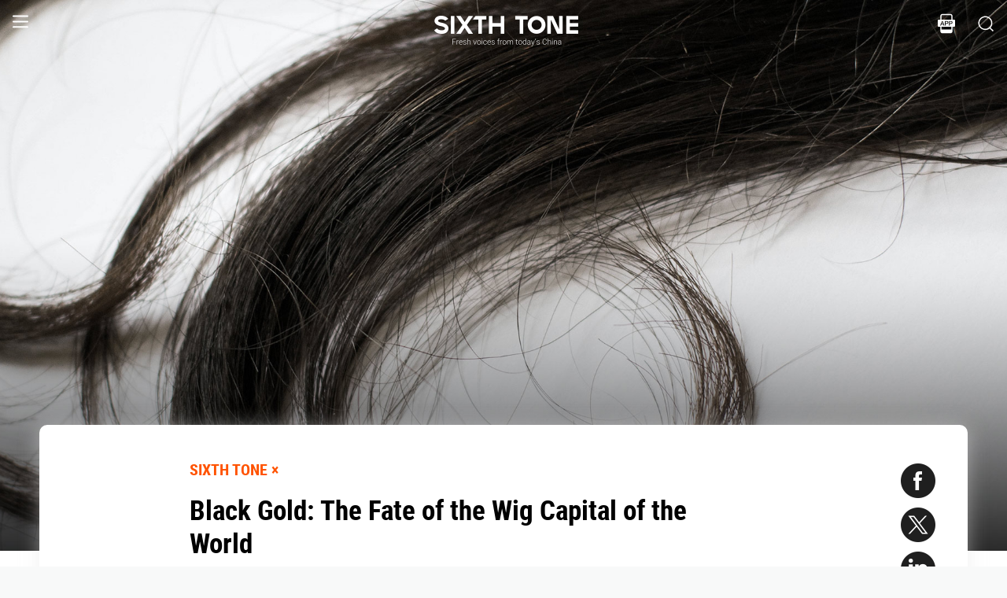

--- FILE ---
content_type: text/html; charset=utf-8
request_url: https://www.sixthtone.com/news/1012094
body_size: 13225
content:
<!DOCTYPE html><html><head><meta charSet="utf-8"/><meta name="viewport" content="width=device-width"/><meta name="twitter:creator:id" content="3386716163"/><meta name="twitter:site" content="@SixthTone"/><link rel="icon" href="/favicon.ico"/><title>Black Gold: The Fate of the Wig Capital of the World </title><meta name="robots" content="index,follow"/><meta name="description" content="The long, black hair of young girls in Xuchang was once the lifeline for many families."/><meta name="twitter:site" content="@SixthTone"/><meta property="fb:app_id" content="229302082296247"/><meta property="og:title" content="Black Gold: The Fate of the Wig Capital of the World "/><meta property="og:description" content="The long, black hair of young girls in Xuchang was once the lifeline for many families."/><meta property="og:url" content="https://www.sixthtone.com/news/1012094"/><meta property="og:type" content="article"/><meta property="og:image" content="https://image5.sixthtone.com/image/5/62/837.jpg"/><meta property="og:image:width" content="1200"/><meta property="og:image:height" content="600"/><meta property="og:site_name" content="#SixthTone"/><link rel="canonical" href="https://www.sixthtone.com/news/1012094"/><meta property="keywords" content="10 Years After Wenchuan,2016 in Review,2017 in Review,2018 in Review,2019 in Review,2020 in Review,2021 in Review,2022 in Review,30 Years of Pudong,aging,agriculture,air pollution,animals,artificial intelligence,arts,Born in 1920,business,charity,China International Import Expo,China: A Decade Later,China’s AI Revolution,Chinese Dama,civil service,civil society,class,climate change,consumption,Coronavirus,corruption,crime,cross-border,Dealing With Death,disability,disasters,discrimination,e-commerce,economy,education,energy,entertainment,entrepreneurship,environment,Erotic China,ethics,family,fashion,first person,food,fraud,gaming,gaokao,gender,generations,Girlhood Interrupted,Golden Week Travel,health,Health Reform 2017,history,HIV,Hu Line,ideology,industry,innovation,intellectual property,interactive,international relations,internet,labor,language,law &amp; justice,LGBT,lifestyle,literature,livestream,living abroad,Lunar New Year,marriage,May Fourth Movement,media,Mekong,migration,music,national parks,patriotism,podcast,policy,politics,population,privacy,property,Q&amp;A,Quanzhou,race &amp; ethnicity,religion,rural China,science,sex &amp; relationships,Shanghai,Shanghai parks,sharing economy,Since ’78,Sixth Tone Fellowship,social conflict,social media,space,sports,subculture,surrogacy,technology,The CPC at 100,The PRC At 70,tourism,tradition,translation,transport,TV &amp; film,urban China,urban planning,urbanization,video,violence &amp; harassment,vivid tones,voices from the Shanghai lockdown,waste,water pollution,welfare,WeMedia,Winter Olympics 2022,Women in Politics,writing contest,WWW: What We’re Watching,Yangtze Deluge"/><meta property="article:published_time" content="Sat Jan 14 16:52:14 PST 2023"/><meta property="article:modified_time" content="Sat Jan 14 16:52:14 PST 2023"/><meta itemprop="image" content="https://image5.sixthtone.com/image/5/62/837.jpg"/><meta name="twitter:card" content="summary_large_image"/><meta name="twitter:title" content="Black Gold: The Fate of the Wig Capital of the World "/><meta name="next-head-count" content="25"/><meta name="robots" content="index, follow"/><meta name="author" content="Sixth Tone"/><meta name="viewport" content="width=device-width, initial-scale=1, minimal-ui, user-scalable=0"/><meta http-equiv="Content-Security-Policy" content="upgrade-insecure-requests"/><link rel="alternate" type="application/rss+xml" title="Sixthtone Rss" href="http://www.sixthtone.com/rss/index.xml"/><meta http-equiv="Content-Type" content="text/html; charset=utf-8"/><link http-equiv="x-dns-prefetch-control" content="on"/><script src="/newwap/index.js"></script><script type="text/javascript" src="https://afd8.t4m.cn/applink.js" defer=""></script><script id="tag" defer="" data-nscript="beforeInteractive">
            var googletag = googletag || {};
            googletag.cmd = googletag.cmd || [];
            (function () {
              var gads = document.createElement('script');
              gads.async = true;
              gads.type = 'text/javascript';
              var useSSL = 'https:' == document.location.protocol;
              gads.src = (useSSL ? 'https:' : 'http:') +
                '//www.googletagservices.com/tag/js/gpt.js';
              var node = document.getElementsByTagName('script')[0];
              node.parentNode.insertBefore(gads, node);
            })();
            </script><script id="ua" defer="" data-nscript="beforeInteractive">
            (function (i, s, o, g, r, a, m) {
              i['GoogleAnalyticsObject'] = r;
              i[r] = i[r] || function () {
                (i[r].q = i[r].q || []).push(arguments)
              }, i[r].l = 1 * new Date();
              a = s.createElement(o), m = s.getElementsByTagName(o)[0];
              a.async = 1;
              a.src = g;
              m.parentNode.insertBefore(a, m);
            })(window, document, 'script', 'https://www.google-analytics.com/analytics.js', 'ga');
            ga('create', 'UA-75713042-1', 'auto');
            ga('send', 'pageview');
            </script><link rel="preload" href="/_next/static/css/7b2559cb1c9b6b1b.css" as="style"/><link rel="stylesheet" href="/_next/static/css/7b2559cb1c9b6b1b.css" data-n-g=""/><link rel="preload" href="/_next/static/css/1b819834bb73cde4.css" as="style"/><link rel="stylesheet" href="/_next/static/css/1b819834bb73cde4.css" data-n-p=""/><noscript data-n-css=""></noscript><script defer="" nomodule="" src="/_next/static/chunks/polyfills-c67a75d1b6f99dc8.js"></script><script src="/_next/static/chunks/webpack-cd1015f93276444c.js" defer=""></script><script src="/_next/static/chunks/framework-9cf46cf0fe8d1146.js" defer=""></script><script src="/_next/static/chunks/main-f42a4d097c63147d.js" defer=""></script><script src="/_next/static/chunks/pages/_app-b5d74535e6b79fc4.js" defer=""></script><script src="/_next/static/chunks/e8948b88-7bc040bedcb179b1.js" defer=""></script><script src="/_next/static/chunks/4566-b7ebe9b01b1b1e1f.js" defer=""></script><script src="/_next/static/chunks/5010-c107c28f2178162e.js" defer=""></script><script src="/_next/static/chunks/506-15e97d5001620ef2.js" defer=""></script><script src="/_next/static/chunks/5238-bdf7fd95d3a353f5.js" defer=""></script><script src="/_next/static/chunks/pages/news/%5BcontId%5D-dfde4e3d093e8516.js" defer=""></script><script src="/_next/static/hb8D50A9NRCU31JdhQhE1/_buildManifest.js" defer=""></script><script src="/_next/static/hb8D50A9NRCU31JdhQhE1/_ssgManifest.js" defer=""></script></head><body><div id="__next"><div><div id="headerBox" class="index_headerBox__ysByU"><div id="headerBg" style="font-size:24px" class="index_header__mmxqW index_noBg__Jvok9"><div class="index_menu__tvD_d" id="menu" style="margin-left:15px"><nav><span class="menuToggle_menu__OmTqf"><svg width="23" height="23" viewBox="0 0 23 23"><path fill="transparent" stroke-width="2.5" stroke="hsl(0, 0%, 18%)" stroke-linecap="round" class="menuToggle_icon__Tlb2b menuToggle_isHover__Gn4is" d="M 2 2.5 L 20 2.5"></path><path fill="transparent" stroke-width="2.5" stroke="hsl(0, 0%, 18%)" stroke-linecap="round" d="M 2 9.423 L 20 9.423" class="menuToggle_icon__Tlb2b menuToggle_isHover__Gn4is" opacity="1"></path><path fill="transparent" stroke-width="2.5" stroke="hsl(0, 0%, 18%)" stroke-linecap="round" class="menuToggle_icon__Tlb2b menuToggle_isHover__Gn4is" d="M 2 16.346 L 20 16.346"></path></svg></span></nav></div><div id="navTitle" class="index_headerTitle__eMq8C"><div style="display:block"><div class="index_headerTitleTipsSingleHidden__2f4uT null "></div><div class="index_headerTitleTipsDoubleHidden__hre5U index_headerTitleTipsDouble__oymsN "></div><div class="index_headerTitleTips__Bugy8 "></div></div></div><div id="headerRight" style="margin-right:15px;display:flex;align-items:center;cursor:pointer"><svg width="1em" height="1em" viewBox="0 0 48 48" xmlns="http://www.w3.org/2000/svg" xmlns:xlink="http://www.w3.org/1999/xlink" class="antd-mobile-icon index_search__qyoov" style="vertical-align:-0.125em"><g id="SearchOutline-SearchOutline" stroke="none" stroke-width="1" fill="none" fill-rule="evenodd"><g id="SearchOutline-编组"><rect id="SearchOutline-矩形" fill="#FFFFFF" opacity="0" x="0" y="0" width="48" height="48"></rect><path d="M10.2434135,10.1505371 C17.2346315,3.28315429 28.5696354,3.28315429 35.5608534,10.1505371 C42.3159331,16.7859644 42.5440954,27.4048667 36.2453405,34.3093889 L43.7095294,41.6422249 C43.8671196,41.7970419 43.8693677,42.0502979 43.7145508,42.2078881 C43.7128864,42.2095822 43.7112069,42.2112616 43.7095126,42.2129259 L42.1705322,43.7246464 C42.014915,43.8775072 41.7655181,43.8775006 41.6099089,43.7246316 L34.0775268,36.3248916 L34.0775268,36.3248916 C27.0485579,41.8551751 16.7593545,41.4200547 10.2434135,35.0195303 C3.25219551,28.1521474 3.25219551,17.0179199 10.2434135,10.1505371 Z M12.3532001,12.2229532 C6.52718516,17.9457722 6.52718516,27.2242951 12.3532001,32.9471142 C18.1792151,38.6699332 27.6250517,38.6699332 33.4510667,32.9471142 C39.2770817,27.2242951 39.2770817,17.9457722 33.4510667,12.2229532 C27.6250517,6.50013419 18.1792151,6.50013419 12.3532001,12.2229532 Z" id="SearchOutline-形状" fill="currentColor" fill-rule="nonzero"></path></g></g></svg></div></div><div class="index_popupWrapper__m8tg1" style="position:fixed;z-index:-99;opacity:0;overflow:hidden;background:rgba(255, 255, 255)"><div class="index_headerMenu__jaPIs commonScrollbar"><ul class="index_list__FPKmx"></ul><div class="index_underline__vAx1m"></div><div class="index_topic__zw28R" style="backface-visibility:visible;opacity:0;transform:matrix(0.7, 0, 0, 0.7, 0, 0)"><div class="index_span__61Mal">TOPICS <!-- --><span class="index_slideRight__M2J43"></span></div></div><div class="index_email__Ign44" style="backface-visibility:visible;opacity:0;transform:matrix(0.7, 0, 0, 0.7, 0, 0)"><p>Subscribe to our newsletter</p><div><div class="index_emailInput__Cq6o0"><div class="adm-input"><input class="adm-input-element" placeholder="Enter your email here" autoComplete="on" name="email" value=""/></div><div class="index_go__uQEs_"><span class="index_slideRightOrange__FM_Jb"></span></div></div><div class="index_emailPower__Ymf9b"><input type="checkbox"/> <!-- --><span>By signing up, you agree to our <!-- --><a>Terms Of Use.</a></span></div></div></div><div class="index_follow__r19QT" style="backface-visibility:visible;opacity:0;transform:matrix(0.7, 0, 0, 0.7, 0, 0)"><p>FOLLOW US</p><ul class="index_followWay__VWoeP"><li><img src="/_next/static/media/followFacebook.0c79c02f.png"/><div></div></li><li><img src="/_next/static/media/followTwitter.0eeed04a.png"/><div></div></li><li><img src="/_next/static/media/followInstagram.53f57d9f.png"/><div></div></li><li><img src="/_next/static/media/followWechat.8868eee5.png"/><div></div></li><li><img src="/_next/static/media/followRss.bcdffe57.png"/><div></div></li></ul><ul class="index_ours__YgigM"><li>About Us</li>|<!-- --><li>Contribute</li>|<!-- --><li>Contact Us</li>|<!-- --><li>Sitemap</li></ul></div></div></div></div><main><section class="commonContainer index_wrapper__A5K05"><figure class="index_coverImgBox__nEg_m"><img src="https://image5.sixthtone.com/image/5/62/837.jpg" alt="封面"/></figure><div class=""><div class="index_wwwWrapper__lPcRQ"><div class="index_activeShareWrap__CMSH_"><span class="index_wrap__mQcyT index_wrapBig__NVnHv index_activeShareBox__pQKSq"><a href="https://www.facebook.com/dialog/share?app_id=229302082296247&amp;display=popup&amp;href=&amp;redirect_uri=" class="index_shareIcon__T_wwO index_shareIconFacebook__AquQy"></a><a href="https://twitter.com/intent/tweet?text=Black%20Gold%3A%20The%20Fate%20of%20the%20Wig%20Capital%20of%20the%20World @SixthTone;&amp;url=" class="index_shareIcon__T_wwO index_shareIconTwitter__Hirc1"></a><a href="https://www.linkedin.com/shareArticle?mini=true&amp;url=" class="index_shareIcon__T_wwO index_shareIconLinkedin__PB9FK"></a><span class="index_shareIcon__T_wwO index_shareIconWechat____SWR"></span></span></div><div class="index_maxContent__ADILj"><div class="index_headerWrapper__Q2yF7"><a class="index_node__lyYYe" href="/features/26301/sixth-tone-%C3%97?source=normal_article">SIXTH TONE ×</a><h3 class="index_title__qwh0k">Black Gold: The Fate of the Wig Capital of the World</h3><div class="index_desc__7RwOS rrw">The long, black hair of young girls in Xuchang was once the lifeline for many families.</div><div class="index_anthorList__TCg34 index_mShow__mT9jJ"><span class="index_wrap__mQcyT"><a href="https://www.facebook.com/dialog/share?app_id=229302082296247&amp;display=popup&amp;href=&amp;redirect_uri=" class="index_shareIcon__T_wwO index_shareIconFacebook__AquQy"></a><a href="https://twitter.com/intent/tweet?text=Black%20Gold%3A%20The%20Fate%20of%20the%20Wig%20Capital%20of%20the%20World @SixthTone;&amp;url=" class="index_shareIcon__T_wwO index_shareIconTwitter__Hirc1"></a><a href="https://www.linkedin.com/shareArticle?mini=true&amp;url=" class="index_shareIcon__T_wwO index_shareIconLinkedin__PB9FK"></a><span class="index_shareIcon__T_wwO index_shareIconWechat____SWR"></span></span></div><div class="index_anthorList__TCg34 rbw fsi">By <!-- --><a class="" href="/users/1012105/xianwei-story?source=normal_article">Xianwei Story<!-- --></a></div><div class="index_time__fXJxh"><span>Jan 15, 2023</span><span class="index_message__Ks85K"><a class="index_tags___djHJ" href="/topics/10173/rural-china?source=normal_article">#<!-- -->rural China<!-- --></a><a class="index_tags___djHJ" href="/topics/10180/industry?source=normal_article">#<!-- -->industry<!-- --></a></span></div></div><div class="index_padding20__sZpog"><div class="index_wrapper__ma2U9 clearfix"><div id="mAuthor"></div><div class="index_advertise__r4Xs8"><div id="dfp-vertical-ads"></div></div><div class=""><p>The city of Xuchang, in China’s central Henan province, is widely recognized as the <a href="https://www.sixthtone.com/news/1006577/from-factory-towns-to-facebook%2C-chinas-livestreamers-take-on-exports" target="_blank">wig capital of the world</a>. With more than 300,000 of its residents making a living at various points in the supply chain, the city produces half of the world’s wigs, supplying more than 120 countries. Thousands of metric tons of human hair are transported here each year. At the industry’s peak, there were roughly 20,000 locals working around the world collecting hair.</p><p>The business dates back as far as the Ming dynasty (1368-1644). According to local records, during the reign of Emperor Jiajing of Ming (1521-1567), people here began to make wigs for singing troupes. Later, a local man named Bai Xi befriended a merchant who’d come from Germany to buy human hair, and together they opened the country’s first “hair bank.” They bought hair from rural merchants, combed it, tied it into bundles, and sold it abroad.</p><p>These days, however, it’s getting harder.</p><p><strong>Black gold</strong></p><p>Xu Mengge, aged 11, has a head of long black hair that her father Xu Hai sees as a gold mine.</p><p>She has never been to a barber in her life as she used to trim her own hair at home. And now her hair, in its most natural state, reaches down to her waist. It was so thick that when she tied it into a ponytail, it measured three fingers’ wide. Though there were lice and dandruff at the roots, the ends were silky and straight with no splits. On the scale, her hair pooled into a neat, compact pile.</p><p><div data-index="0" class="quoteWrap"></div></p><p>The village hair collector offered them a flat rate of 600 yuan ($89).</p><p>Upon seeing Xu Hai’s hesitation, the collector unzipped his backpack, in which he’d organized bundled rows of hair for display. “Look, this is all I just collected. I’m an honest businessman: Her hair isn’t permed or dyed and it’s a good length, so 600 yuan is a fair offer,” he said.</p><p>Deal. Xu Hai lives with his three children, including Mengge, in a village in Henan’s Xincai County, where women have long been selling their hair to bring in extra income for the family. In Mengge’s class, at least two or three girls have already done so. “The highest price anyone got is 1,600 yuan,” she said.</p><p>1,600 yuan is already more than the Xu family could make from planting corn. Xu Hai has only an elementary school education. Both his parents and his wife died young. Xu himself also had major abdominal surgery, which to this day prevents him from doing heavy labor. He does his best to make ends meet by growing corn on their humble one-third of an acre of land.</p><div style="text-align:center;height:inherit"><div data-index="0" class="illustrationWrap"></div></div><p></p><p>But Mengge was unwilling to sell. Although collectors offer flat rates to villagers, they give factories different rates based on the weight and length of the hair. An additional few centimeters can mean up to several hundred yuan in profit, so collectors usually comb the hair at the top of the head forward to expose the roots and make the cut there, where the hair is longest and healthiest.</p><p>This makes it easy to spot the hair-selling girls in the schoolyard: They all sport choppy layers and have patches of their scalp exposed, making them look like mangy dogs. Sometimes, kids jokingly refer to them as <em>laitou</em>, a term for those suffering from favus, a fungal infection of the scalp.</p><div style="text-align:center;height:inherit"><div data-index="1" class="illustrationWrap"></div></div><p></p><p>Xu Hai didn’t think it was that big a deal. “How much is being good looking worth around here anyway? If it’s that bad, I can always just buy you a hat,” he told his daughter.</p><p>He thinks of his daughter’s hair as little more than a crop. “It takes time and care, not to mention money — just think of all that shampoo,” he said. At the time of the trade, winter was coming, yet all three of his children were still wearing flip-flops. He figured it prudent that they exchange vanity for warm clothing.</p><p>Realizing he was unlikely to win her over, the hair collector decided to hurry off to the next village, but not before telling Xu Hai to keep persuading his daughter. “If she changes her mind, you have to sell it to me,” he said.</p><p>Unbeknownst to them, the vendor was urging them to accept the offer because 230 kilometers away in Xuchang, where wig factories were in desperate need of raw materials, her hair could be sold for over 1,000 yuan.</p><div style="text-align:center;height:inherit"><div data-index="2" class="illustrationWrap"></div></div><p></p><p><strong>A crisis in the making</strong></p><p>On the streets of Xuchang, hair-related businesses are everywhere: Barber shops offer “high prices in exchange for long hair,” while wig factories stencil ads on walls and post flyers in windows.</p><p><div data-index="1" class="quoteWrap"></div></p><p>“Earning ‘black gold’ is simple: just pick up a pair of scissors and work the streets,” said Zhou, a Xuchang local who has been collecting and processing human hair for 13 years. He added that when he first joined the business with his uncle, all he had was a pair of scissors and a cloth sack.</p><p>After he buys hair from residents and vendors, he washes it, untangles it, sorts it into bundles, and sells it to wig factories.</p><p>Because the trade has such a low barrier for entry, wig factories and entire villages dedicated to collecting hair proliferated in Xuchang during the 1990s. They emerged as wig companies from South Korea opened factories in China due to rising labor costs and industrial upgrading at home. Xuchang took over as the hub of the global wig industry by virtue of its location and dense population, which provided cheap labor and abundant raw materials.</p><p>Zhou recalls that in the industry’s heyday, there were almost no young men left in the village. They were busy collecting hair across the country, spending the morning in the eastern Anhui province, and then ending up in the neighboring Jiangxi province by afternoon. They were on the road almost every day, except during Spring Festival. It was good money. “At its most lucrative, our profit margins hiked up to almost 70%,” said Zhou.</p><p>But this is no longer the case. The COVID-19 pandemic dealt a serious blow to foreign trade. Companies in Xuchang were unable to import hair from overseas, throwing them into a supply chain crisis.</p><p>In 2020, Xuchang was home to 4.38 million people, with one out of every 14 people working in the wig industry. Competition was fierce as there were many players, compounded by the fact that e-commerce lets sellers compare prices much more aggressively, making industry profits more transparent. Smaller workshops that lacked publicity and regular customers could only survive through aggressive marketing strategies and price wars, which in turn made lives harder for their suppliers.</p><p>Many locals had no choice but to leave Xuchang, trying to replicate the city’s tried-and-true model elsewhere in China. Populous provinces and megacities such as Sichuan, Hunan, and Chongqing are increasingly popular destinations due to an abundance of relatively cheap labor. Though Xuchang has yet to be dethroned as the wig capital, many feel that the days of easy money are gone.</p><p>But in the view of Mengge’s teacher Liu Qing, this is not quite the heart of the issue.</p><div style="text-align:center;height:inherit"><div data-index="3" class="illustrationWrap"></div></div><p></p><p><strong>Fewer heads</strong></p><p>This is Liu’s fifth year teaching in the village. As she sees it, the underlying reason why the hair business is on the decline is simply because fewer people are selling.</p><p><div data-index="2" class="quoteWrap"></div></p><p>She was born in the 1980s in a rural village in Henan province. “My mother, aunt, and sister all sold their hair,” she recalled, adding that her sister’s hair would get the best price. The rule in the industry is that teenage girls’ hair is of the best quality. Many of Liu’s classmates also sold their hair.</p><p></p><p>“Now that the rural economy has improved, parents are paying more attention to their children’s education and hoping that they will be able to leave the village one day for a career in the city. To keep kids from distraction, parents don’t let them grow their hair too long in the first place,” she said.</p><p>Many children go to school in the county, where their parents work, to study. The schools often have stricter rules regarding hairstyles and clothing, which further lowers the number of long-haired girls.</p><p>Zhou also feels the crunch. With each passing year, more young people are <a href="https://www.sixthtone.com/news/1010225/rural-chinese-cycle-between-mechanization-and-migration" target="_blank">turning their backs on the countryside</a>, and the only women left behind are middle-aged or elderly. Influenced by social media, these women have started to perm and dye their hair. “This is why we now have to procure hair from overseas,” Zhou explained.</p><div style="text-align:center;height:inherit"><div data-index="4" class="illustrationWrap"></div></div><p></p><p>Now, Zhou can go days without finding a single bundle of suitable hair.</p><p>“We don’t cut from the roots anymore, and we’ve started doing hair styles,” said Yang Cheng, a 37-year-old barbershop owner in Xuchang who used to trade hair as its main source of revenue. He’s been running the business with his father ever since he graduated from middle school. Back in the day, the hair trade was so good that they didn’t have to offer a wide variety of styles, so they only needed a set of the most basic tools.</p><p>Today, the shop still looks the same on the outside as it did in the 1990s, but inside, there are now posters of the latest styles on the walls, as well as scissors of all shapes and sizes. “There are more people buying hair than selling it. If we don’t start doing proper hairstyles, customers will just go elsewhere,” he explained.</p><p><div data-index="3" class="quoteWrap"></div></p><p>Lately, Yang has turned to the internet in the hope of diversifying his hair supply channels. Both Yang and Zhou, neither of whom are very adept at using a smartphone, have learned to use social media platforms to promote their businesses, but with little success.</p><p></p><p>The internet flattened the trade: Everyone with a decent head of hair to sell can easily contact multiple potential buyers to compare prices. Many demand that they be paid in advance and ask for a quote based on the video they send. “But it’s hard to ascertain the quality, weight, and length through a screen. Very often, we end up over quoting,” Zhou said. He has no choice but to adapt to the times.</p><p>What worries Zhou even more is that many large factories in Xuchang now have enough capital to innovate, using synthetic materials instead of human hair to make their products. “It’s fast catching up to the real deal,” Zhou said.</p><p>“When things get to that point, I guess we’ll just be out of work,” Yang said with a shrug. For the moment, he doesn’t have time to think about the future.</p><div style="text-align:center;height:inherit"><div data-index="5" class="illustrationWrap"></div></div><p></p><p><strong>The chop</strong></p><p>Mengge never sold her hair in the end. While she was still giving her dad the silent treatment, Liu happened to pay a visit.</p><p>Xu Hai said, “Why do girls let their hair grow long? Taking care of it is so time-consuming. Why not just sell it and focus on school?”</p><p>Liu seized the moment. “The point is not to make money, but to help the girl focus better on her studies, right?” she asked.</p><p>He nodded. Finally, he let Liu take his daughter to town and cut her hair to shoulder length, giving up the 600 yuan that for his family is the equivalent of several months’ income.</p><div style="text-align:center;height:inherit"><div data-index="6" class="illustrationWrap"></div></div><p></p><p><em>Reported by Zhang Yangyang.</em></p><p><em>(At the request of the interviewees, Xu Mengge, Xu Hai, Liu Qing, and Yang Cheng are all pseudonyms.)</em></p><p><em>A version of this article originally appeared in <a href="https://mp.weixin.qq.com/s/yDTh72l1Go_QR9v8zO2KBA" target="_blank">Xianwei Story</a>. It has been translated and edited for brevity and clarity, and is published here with permission.</em></p><p><em>Translator: Lewis Wright; editors: Zhi Yu and Elise Mak.</em></p><p><em>(Header image: Danijela Racic/VCG)</em></p></div></div><div id="centent_bottom"></div></div><div class="index_anthorList__TCg34 index_mShow__mT9jJ"><span class="index_wrap__mQcyT index_wrapBig__NVnHv"><a href="https://www.facebook.com/dialog/share?app_id=229302082296247&amp;display=popup&amp;href=&amp;redirect_uri=" class="index_shareIcon__T_wwO index_shareIconFacebook__AquQy"></a><a href="https://twitter.com/intent/tweet?text=Black%20Gold%3A%20The%20Fate%20of%20the%20Wig%20Capital%20of%20the%20World @SixthTone;&amp;url=" class="index_shareIcon__T_wwO index_shareIconTwitter__Hirc1"></a><a href="https://www.linkedin.com/shareArticle?mini=true&amp;url=" class="index_shareIcon__T_wwO index_shareIconLinkedin__PB9FK"></a><span class="index_shareIcon__T_wwO index_shareIconWechat____SWR"></span></span></div><div class="index_adBottom__JZYRI"><div id="dfp-horizontal-ads"></div></div></div></div><div class="index_videoShareWrap__S_ic8"><span class="index_wrap__mQcyT index_wrapBig__NVnHv"><a href="https://www.facebook.com/dialog/share?app_id=229302082296247&amp;display=popup&amp;href=&amp;redirect_uri=" class="index_shareIcon__T_wwO index_shareIconFacebook__AquQy"></a><a href="https://twitter.com/intent/tweet?text=Black%20Gold%3A%20The%20Fate%20of%20the%20Wig%20Capital%20of%20the%20World @SixthTone;&amp;url=" class="index_shareIcon__T_wwO index_shareIconTwitter__Hirc1"></a><a href="https://www.linkedin.com/shareArticle?mini=true&amp;url=" class="index_shareIcon__T_wwO index_shareIconLinkedin__PB9FK"></a><span class="index_shareIcon__T_wwO index_shareIconWechat____SWR"></span></span></div></div></section></main><div class="index_footerBox__VfhGL" id="footer"><div style="opacity:0;transform:translateX(0) translateY(0) translateZ(0)"><div class="index_triangleUp__2g2DO"></div><div class="index_arrowRight__xFS95" style="opacity:0"></div><div class="index_arrowRights__CWGeu" style="opacity:0"></div></div><div class="index_wwwBox__X4OBO"><div><p class="index_follow__8Sp87">FOLLOW US</p><ul class="index_followWay__5eMS5"><li><img src="/_next/static/media/followFacebookb.61d93777.png"/><div></div></li><li><img src="/_next/static/media/followTwitterb.63ab13e4.png"/><div></div></li><li><img src="/_next/static/media/followInstagramb.45ec33cf.png"/><div></div></li><li><img src="/_next/static/media/followWechatb.45484eb2.png"/><div></div></li><li><img src="/_next/static/media/followRssb.26ef54d2.png"/><div></div></li></ul></div><div><div class="index_about__gu1fC">ABOUT SIXTH TONE</div><ul class="index_ours__pOr_I"><li><a href="/about-us">About Us</a></li><span>|</span><li><a href="/contribute">Contribute</a></li><span>|</span><li><a href="/join-us">Join Us</a></li><span>|</span><li><a href="https://interaction.sixthtone.com/fellowship/">Research</a></li><span>|</span><li><a href="/contact-us">Contact Us</a></li><span>|</span><li><a href="/terms-use">Terms Of Use</a></li><span>|</span><li><a href="/privacy-policy">Privacy Policy</a></li><span>|</span><li><a href="/sitemap">Sitemap</a></li></ul><div class="index_email__4EuuN" id="email"><p>Subscribe to our newsletter</p><div class="index_emailInput__h_vnf"><div class="adm-input"><input class="adm-input-element" placeholder="Enter your email here" autoComplete="on" name="email" value=""/></div><div class="index_go__IhDYb"><span class="index_slideRightOrange___3U_k"></span></div></div><div class="index_emailPower__Faq5N"><div><input type="checkbox"/>  <!-- --><span>By signing up, you agree to our  <!-- --><a href="/terms-use">Terms Of Use.</a></span></div></div></div></div></div><a href="https://beian.miit.gov.cn" class="index_beian__VRzZM">沪ICP备14003370号-4</a><div class="index_version__N5GKL">Copyright © 2016~<!-- -->2026<!-- --> Sixth Tone. All Rights Reserved.<!-- --></div></div><div id="navbarBox" class="index_navbarBox__l0NFD detail_page_footer index_hide__mq9dI"><div style="display:flex"><div class="index_navbarIcon__RtxrM"></div><div class="index_navbarBtm__KFhPI"><div class="index_navbarName___enba"><img src="../../static/img/logo_90x11_000000@2x.png"/></div><div class="index_navbarTip__ineRC"><span style="color:#FF5300;margin-right:4px"></span></div></div></div><a class="index_navbarDownload__QR0Sn index_hide__mq9dI" id="bottomDownload">Download</a></div></div></div><script id="__NEXT_DATA__" type="application/json">{"props":{"pageProps":{"contId":"1012094","name":"","detailData":{"code":200,"data":{"contId":1012094,"nodeId":26301,"name":"Black Gold: The Fate of the Wig Capital of the World","content":"\u003cp\u003eThe city of Xuchang, in China’s central Henan province, is widely recognized as the \u003ca href=\"https://www.sixthtone.com/news/1006577/from-factory-towns-to-facebook%2C-chinas-livestreamers-take-on-exports\" target=\"_blank\"\u003ewig capital of the world\u003c/a\u003e. With more than 300,000 of its residents making a living at various points in the supply chain, the city produces half of the world’s wigs, supplying more than 120 countries. Thousands of metric tons of human hair are transported here each year. At the industry’s peak, there were roughly 20,000 locals working around the world collecting hair.\u003c/p\u003e\u003cp\u003eThe business dates back as far as the Ming dynasty (1368-1644). According to local records, during the reign of Emperor Jiajing of Ming (1521-1567), people here began to make wigs for singing troupes. Later, a local man named Bai Xi befriended a merchant who’d come from Germany to buy human hair, and together they opened the country’s first “hair bank.” They bought hair from rural merchants, combed it, tied it into bundles, and sold it abroad.\u003c/p\u003e\u003cp\u003eThese days, however, it’s getting harder.\u003c/p\u003e\u003cp\u003e\u003cstrong\u003eBlack gold\u003c/strong\u003e\u003c/p\u003e\u003cp\u003eXu Mengge, aged 11, has a head of long black hair that her father Xu Hai sees as a gold mine.\u003c/p\u003e\u003cp\u003eShe has never been to a barber in her life as she used to trim her own hair at home. And now her hair, in its most natural state, reaches down to her waist. It was so thick that when she tied it into a ponytail, it measured three fingers’ wide. Though there were lice and dandruff at the roots, the ends were silky and straight with no splits. On the scale, her hair pooled into a neat, compact pile.\u003c/p\u003e\u003cp\u003e\u003cdiv data-index=\"0\" class=\"quoteWrap\"\u003e\u003c/div\u003e\u003c/p\u003e\u003cp\u003eThe village hair collector offered them a flat rate of 600 yuan ($89).\u003c/p\u003e\u003cp\u003eUpon seeing Xu Hai’s hesitation, the collector unzipped his backpack, in which he’d organized bundled rows of hair for display. “Look, this is all I just collected. I’m an honest businessman: Her hair isn’t permed or dyed and it’s a good length, so 600 yuan is a fair offer,” he said.\u003c/p\u003e\u003cp\u003eDeal. Xu Hai lives with his three children, including Mengge, in a village in Henan’s Xincai County, where women have long been selling their hair to bring in extra income for the family. In Mengge’s class, at least two or three girls have already done so. “The highest price anyone got is 1,600 yuan,” she said.\u003c/p\u003e\u003cp\u003e1,600 yuan is already more than the Xu family could make from planting corn. Xu Hai has only an elementary school education. Both his parents and his wife died young. Xu himself also had major abdominal surgery, which to this day prevents him from doing heavy labor. He does his best to make ends meet by growing corn on their humble one-third of an acre of land.\u003c/p\u003e\u003cdiv style=\"text-align:center;height:inherit\"\u003e\u003cdiv data-index=\"0\" class=\"illustrationWrap\"\u003e\u003c/div\u003e\u003c/div\u003e\u003cp\u003e\u003c/p\u003e\u003cp\u003eBut Mengge was unwilling to sell. Although collectors offer flat rates to villagers, they give factories different rates based on the weight and length of the hair. An additional few centimeters can mean up to several hundred yuan in profit, so collectors usually comb the hair at the top of the head forward to expose the roots and make the cut there, where the hair is longest and healthiest.\u003c/p\u003e\u003cp\u003eThis makes it easy to spot the hair-selling girls in the schoolyard: They all sport choppy layers and have patches of their scalp exposed, making them look like mangy dogs. Sometimes, kids jokingly refer to them as \u003cem\u003elaitou\u003c/em\u003e, a term for those suffering from favus, a fungal infection of the scalp.\u003c/p\u003e\u003cdiv style=\"text-align:center;height:inherit\"\u003e\u003cdiv data-index=\"1\" class=\"illustrationWrap\"\u003e\u003c/div\u003e\u003c/div\u003e\u003cp\u003e\u003c/p\u003e\u003cp\u003eXu Hai didn’t think it was that big a deal. “How much is being good looking worth around here anyway? If it’s that bad, I can always just buy you a hat,” he told his daughter.\u003c/p\u003e\u003cp\u003eHe thinks of his daughter’s hair as little more than a crop. “It takes time and care, not to mention money — just think of all that shampoo,” he said. At the time of the trade, winter was coming, yet all three of his children were still wearing flip-flops. He figured it prudent that they exchange vanity for warm clothing.\u003c/p\u003e\u003cp\u003eRealizing he was unlikely to win her over, the hair collector decided to hurry off to the next village, but not before telling Xu Hai to keep persuading his daughter. “If she changes her mind, you have to sell it to me,” he said.\u003c/p\u003e\u003cp\u003eUnbeknownst to them, the vendor was urging them to accept the offer because 230 kilometers away in Xuchang, where wig factories were in desperate need of raw materials, her hair could be sold for over 1,000 yuan.\u003c/p\u003e\u003cdiv style=\"text-align:center;height:inherit\"\u003e\u003cdiv data-index=\"2\" class=\"illustrationWrap\"\u003e\u003c/div\u003e\u003c/div\u003e\u003cp\u003e\u003c/p\u003e\u003cp\u003e\u003cstrong\u003eA crisis in the making\u003c/strong\u003e\u003c/p\u003e\u003cp\u003eOn the streets of Xuchang, hair-related businesses are everywhere: Barber shops offer “high prices in exchange for long hair,” while wig factories stencil ads on walls and post flyers in windows.\u003c/p\u003e\u003cp\u003e\u003cdiv data-index=\"1\" class=\"quoteWrap\"\u003e\u003c/div\u003e\u003c/p\u003e\u003cp\u003e“Earning ‘black gold’ is simple: just pick up a pair of scissors and work the streets,” said Zhou, a Xuchang local who has been collecting and processing human hair for 13 years. He added that when he first joined the business with his uncle, all he had was a pair of scissors and a cloth sack.\u003c/p\u003e\u003cp\u003eAfter he buys hair from residents and vendors, he washes it, untangles it, sorts it into bundles, and sells it to wig factories.\u003c/p\u003e\u003cp\u003eBecause the trade has such a low barrier for entry, wig factories and entire villages dedicated to collecting hair proliferated in Xuchang during the 1990s. They emerged as wig companies from South Korea opened factories in China due to rising labor costs and industrial upgrading at home. Xuchang took over as the hub of the global wig industry by virtue of its location and dense population, which provided cheap labor and abundant raw materials.\u003c/p\u003e\u003cp\u003eZhou recalls that in the industry’s heyday, there were almost no young men left in the village. They were busy collecting hair across the country, spending the morning in the eastern Anhui province, and then ending up in the neighboring Jiangxi province by afternoon. They were on the road almost every day, except during Spring Festival. It was good money. “At its most lucrative, our profit margins hiked up to almost 70%,” said Zhou.\u003c/p\u003e\u003cp\u003eBut this is no longer the case. The COVID-19 pandemic dealt a serious blow to foreign trade. Companies in Xuchang were unable to import hair from overseas, throwing them into a supply chain crisis.\u003c/p\u003e\u003cp\u003eIn 2020, Xuchang was home to 4.38 million people, with one out of every 14 people working in the wig industry. Competition was fierce as there were many players, compounded by the fact that e-commerce lets sellers compare prices much more aggressively, making industry profits more transparent. Smaller workshops that lacked publicity and regular customers could only survive through aggressive marketing strategies and price wars, which in turn made lives harder for their suppliers.\u003c/p\u003e\u003cp\u003eMany locals had no choice but to leave Xuchang, trying to replicate the city’s tried-and-true model elsewhere in China. Populous provinces and megacities such as Sichuan, Hunan, and Chongqing are increasingly popular destinations due to an abundance of relatively cheap labor. Though Xuchang has yet to be dethroned as the wig capital, many feel that the days of easy money are gone.\u003c/p\u003e\u003cp\u003eBut in the view of Mengge’s teacher Liu Qing, this is not quite the heart of the issue.\u003c/p\u003e\u003cdiv style=\"text-align:center;height:inherit\"\u003e\u003cdiv data-index=\"3\" class=\"illustrationWrap\"\u003e\u003c/div\u003e\u003c/div\u003e\u003cp\u003e\u003c/p\u003e\u003cp\u003e\u003cstrong\u003eFewer heads\u003c/strong\u003e\u003c/p\u003e\u003cp\u003eThis is Liu’s fifth year teaching in the village. As she sees it, the underlying reason why the hair business is on the decline is simply because fewer people are selling.\u003c/p\u003e\u003cp\u003e\u003cdiv data-index=\"2\" class=\"quoteWrap\"\u003e\u003c/div\u003e\u003c/p\u003e\u003cp\u003eShe was born in the 1980s in a rural village in Henan province. “My mother, aunt, and sister all sold their hair,” she recalled, adding that her sister’s hair would get the best price. The rule in the industry is that teenage girls’ hair is of the best quality. Many of Liu’s classmates also sold their hair.\u003c/p\u003e\u003cp\u003e\u003c/p\u003e\u003cp\u003e“Now that the rural economy has improved, parents are paying more attention to their children’s education and hoping that they will be able to leave the village one day for a career in the city. To keep kids from distraction, parents don’t let them grow their hair too long in the first place,” she said.\u003c/p\u003e\u003cp\u003eMany children go to school in the county, where their parents work, to study. The schools often have stricter rules regarding hairstyles and clothing, which further lowers the number of long-haired girls.\u003c/p\u003e\u003cp\u003eZhou also feels the crunch. With each passing year, more young people are \u003ca href=\"https://www.sixthtone.com/news/1010225/rural-chinese-cycle-between-mechanization-and-migration\" target=\"_blank\"\u003eturning their backs on the countryside\u003c/a\u003e, and the only women left behind are middle-aged or elderly. Influenced by social media, these women have started to perm and dye their hair. “This is why we now have to procure hair from overseas,” Zhou explained.\u003c/p\u003e\u003cdiv style=\"text-align:center;height:inherit\"\u003e\u003cdiv data-index=\"4\" class=\"illustrationWrap\"\u003e\u003c/div\u003e\u003c/div\u003e\u003cp\u003e\u003c/p\u003e\u003cp\u003eNow, Zhou can go days without finding a single bundle of suitable hair.\u003c/p\u003e\u003cp\u003e“We don’t cut from the roots anymore, and we’ve started doing hair styles,” said Yang Cheng, a 37-year-old barbershop owner in Xuchang who used to trade hair as its main source of revenue. He’s been running the business with his father ever since he graduated from middle school. Back in the day, the hair trade was so good that they didn’t have to offer a wide variety of styles, so they only needed a set of the most basic tools.\u003c/p\u003e\u003cp\u003eToday, the shop still looks the same on the outside as it did in the 1990s, but inside, there are now posters of the latest styles on the walls, as well as scissors of all shapes and sizes. “There are more people buying hair than selling it. If we don’t start doing proper hairstyles, customers will just go elsewhere,” he explained.\u003c/p\u003e\u003cp\u003e\u003cdiv data-index=\"3\" class=\"quoteWrap\"\u003e\u003c/div\u003e\u003c/p\u003e\u003cp\u003eLately, Yang has turned to the internet in the hope of diversifying his hair supply channels. Both Yang and Zhou, neither of whom are very adept at using a smartphone, have learned to use social media platforms to promote their businesses, but with little success.\u003c/p\u003e\u003cp\u003e\u003c/p\u003e\u003cp\u003eThe internet flattened the trade: Everyone with a decent head of hair to sell can easily contact multiple potential buyers to compare prices. Many demand that they be paid in advance and ask for a quote based on the video they send. “But it’s hard to ascertain the quality, weight, and length through a screen. Very often, we end up over quoting,” Zhou said. He has no choice but to adapt to the times.\u003c/p\u003e\u003cp\u003eWhat worries Zhou even more is that many large factories in Xuchang now have enough capital to innovate, using synthetic materials instead of human hair to make their products. “It’s fast catching up to the real deal,” Zhou said.\u003c/p\u003e\u003cp\u003e“When things get to that point, I guess we’ll just be out of work,” Yang said with a shrug. For the moment, he doesn’t have time to think about the future.\u003c/p\u003e\u003cdiv style=\"text-align:center;height:inherit\"\u003e\u003cdiv data-index=\"5\" class=\"illustrationWrap\"\u003e\u003c/div\u003e\u003c/div\u003e\u003cp\u003e\u003c/p\u003e\u003cp\u003e\u003cstrong\u003eThe chop\u003c/strong\u003e\u003c/p\u003e\u003cp\u003eMengge never sold her hair in the end. While she was still giving her dad the silent treatment, Liu happened to pay a visit.\u003c/p\u003e\u003cp\u003eXu Hai said, “Why do girls let their hair grow long? Taking care of it is so time-consuming. Why not just sell it and focus on school?”\u003c/p\u003e\u003cp\u003eLiu seized the moment. “The point is not to make money, but to help the girl focus better on her studies, right?” she asked.\u003c/p\u003e\u003cp\u003eHe nodded. Finally, he let Liu take his daughter to town and cut her hair to shoulder length, giving up the 600 yuan that for his family is the equivalent of several months’ income.\u003c/p\u003e\u003cdiv style=\"text-align:center;height:inherit\"\u003e\u003cdiv data-index=\"6\" class=\"illustrationWrap\"\u003e\u003c/div\u003e\u003c/div\u003e\u003cp\u003e\u003c/p\u003e\u003cp\u003e\u003cem\u003eReported by Zhang Yangyang.\u003c/em\u003e\u003c/p\u003e\u003cp\u003e\u003cem\u003e(At the request of the interviewees, Xu Mengge, Xu Hai, Liu Qing, and Yang Cheng are all pseudonyms.)\u003c/em\u003e\u003c/p\u003e\u003cp\u003e\u003cem\u003eA version of this article originally appeared in \u003ca href=\"https://mp.weixin.qq.com/s/yDTh72l1Go_QR9v8zO2KBA\" target=\"_blank\"\u003eXianwei Story\u003c/a\u003e. It has been translated and edited for brevity and clarity, and is published here with permission.\u003c/em\u003e\u003c/p\u003e\u003cp\u003e\u003cem\u003eTranslator: Lewis Wright; editors: Zhi Yu and Elise Mak.\u003c/em\u003e\u003c/p\u003e\u003cp\u003e\u003cem\u003e(Header image: Danijela Racic/VCG)\u003c/em\u003e\u003c/p\u003e","summary":"The long, black hair of young girls in Xuchang was once the lifeline for many families.","contType":0,"forwardType":4,"pubTime":"Jan 15, 2023","publishTime":"Sat Jan 14 16:52:14 PST 2023","pubTimeLong":1673743934679,"updateTime":"Sat Jan 14 16:52:14 PST 2023","headPic":"https://image5.sixthtone.com/image/5/62/837.jpg","smallPic":"https://image5.sixthtone.com/image/5/62/839.jpg","bigPic":"https://image5.sixthtone.com/image/5/62/837.jpg","nodeInfo":{"nodeId":26301,"pic":"https://image5.sixthtone.com/image/5/65/49.png","tonePic":"https://image5.sixthtone.com/image/5/36/452.png","logoPic":"https://image5.sixthtone.com/image/5/36/454.png","name":"SIXTH TONE ×","urlName":"TONEX","description":"Translations, cross-publications, and collaborative projects from Sixth Tone’s external partners. ","nodeType":0,"nickName":"","forwardType":2,"isParticular":false},"textImageList":[{"url":"https://image5.sixthtone.com/image/5/62/842.jpg","width":1200,"height":900,"desc":"Corn is dried in Xu Hai’s yard, 2022. Xianwei Story"},{"url":"https://image5.sixthtone.com/image/5/62/848.jpg","width":450,"height":559,"desc":"A screenshot shows a girl’s hair being cut. Xianwei Story"},{"url":"https://image5.sixthtone.com/image/5/62/849.jpg","width":1200,"height":656,"desc":"VCG"},{"url":"https://image5.sixthtone.com/image/5/62/847.jpg","width":1200,"height":900,"desc":"Local children play together near Xu Hai’s house, 2022. Xianwei Story"},{"url":"https://image5.sixthtone.com/image/5/62/846.jpg","width":1200,"height":900,"desc":"A woman takes care of her grandchild in rural Henan province, 2022. Xianwei Story"},{"url":"https://image5.sixthtone.com/image/5/62/845.jpg","width":1200,"height":900,"desc":"An empty village in rural Henan province, 2022. Xianwei Story"},{"url":"https://image5.sixthtone.com/image/5/62/843.jpg","width":1200,"height":800,"desc":"Mengge poses with her teacher, Liu Qing, 2022. The emoji were added by Xianwei Story to protect the identities of their interviewees."}],"videoList":[],"audioList":[],"quoteList":[{"id":12413,"content":"How much is being good looking worth around here anyway?","author":"Xu Hai, father of Mengge"},{"id":12414,"content":"They were busy collecting hair across the country, spending the morning in the eastern Anhui province, and then ending up in the neighboring Jiangxi province by afternoon.","author":"Zhou, Xuchang local"},{"id":12415,"content":"With each passing year, more young people are turning their backs on the countryside, and the only women left behind are middle-aged or elderly.","author":"Zhou, Xuchang local"},{"id":12416,"content":"But it’s hard to ascertain the quality, weight, and length through a screen. Very often, we end up over quoting.","author":"Zhou, Xuchang local"}],"authorList":[{"userId":1012105,"userType":3,"authorType":3,"pic":"https://image5.sixthtone.com/image/5/65/130.png","name":"Xianwei Story","position":"","desc":"","shareUrl":"https://www.sixthtone.com/users/1012105","contactInfo":{"mail":"xianwei@st.com","twitter":null,"faceBook":null,"linkedin":null,"sinaWeibo":null,"weChat":null,"google":null}}],"topicList":[{"topicId":10173,"name":"rural China","isHot":false,"bgImageUrl":"https://image5.sixthtone.com/image/5/0/48.jpg","des":"","firstChar":"r"},{"topicId":10180,"name":"industry","isHot":false,"bgImageUrl":"https://image5.sixthtone.com/image/5/0/256.jpg","des":"","firstChar":"i"}],"relateConts":[],"shareInfo":{"name":"Black Gold: The Fate of the Wig Capital of the World","summary":"The long, black hair of young girls in Xuchang was once the lifeline for many families.","shareUrl":"https://www.sixthtone.com/news/1012094","sharePic":"https://image5.sixthtone.com/image/5/62/839.jpg"},"link":""},"desc":"成功","time":1769412124931}},"appProps":{},"__N_SSP":true},"page":"/news/[contId]","query":{"contId":"1012094"},"buildId":"hb8D50A9NRCU31JdhQhE1","isFallback":false,"gssp":true,"appGip":true,"scriptLoader":[]}</script><script>
            window.dataLayer = window.dataLayer || [];
            function gtag(){dataLayer.push(arguments);}
            gtag('js', new Date());
          </script></body></html>

--- FILE ---
content_type: text/html; charset=utf-8
request_url: https://www.google.com/recaptcha/api2/aframe
body_size: 267
content:
<!DOCTYPE HTML><html><head><meta http-equiv="content-type" content="text/html; charset=UTF-8"></head><body><script nonce="zjL3wLd-sT_i_W8uHmxhKA">/** Anti-fraud and anti-abuse applications only. See google.com/recaptcha */ try{var clients={'sodar':'https://pagead2.googlesyndication.com/pagead/sodar?'};window.addEventListener("message",function(a){try{if(a.source===window.parent){var b=JSON.parse(a.data);var c=clients[b['id']];if(c){var d=document.createElement('img');d.src=c+b['params']+'&rc='+(localStorage.getItem("rc::a")?sessionStorage.getItem("rc::b"):"");window.document.body.appendChild(d);sessionStorage.setItem("rc::e",parseInt(sessionStorage.getItem("rc::e")||0)+1);localStorage.setItem("rc::h",'1769412131624');}}}catch(b){}});window.parent.postMessage("_grecaptcha_ready", "*");}catch(b){}</script></body></html>